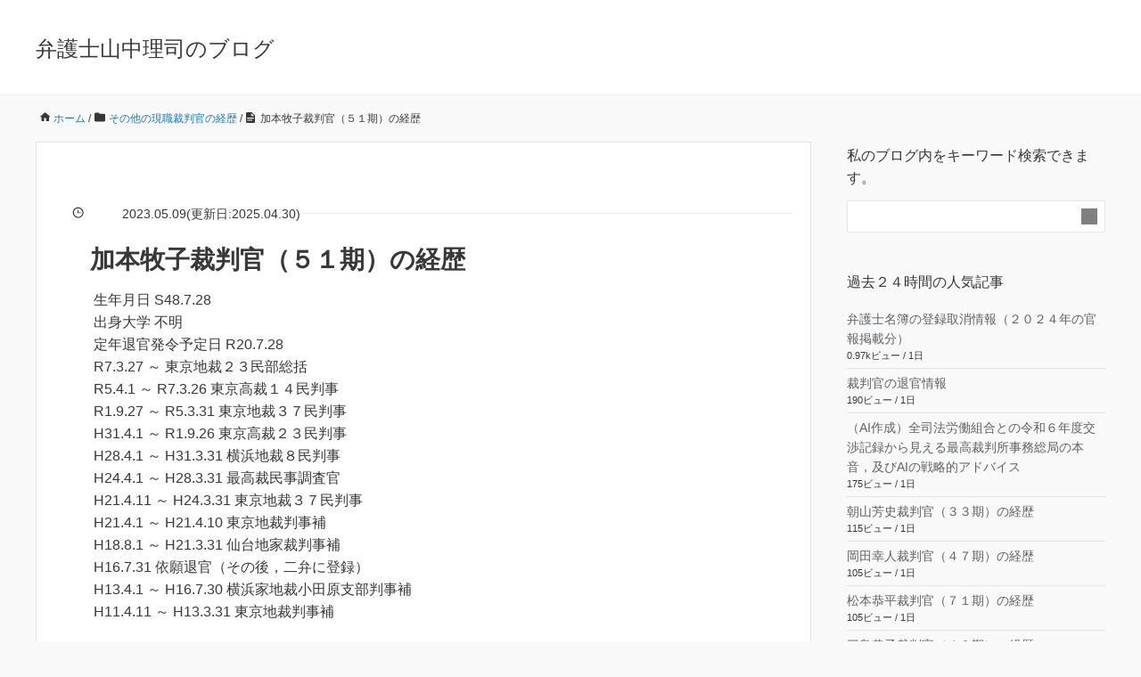

--- FILE ---
content_type: text/html; charset=UTF-8
request_url: https://yamanaka-bengoshi.jp/2023/05/09/kamoto51/
body_size: 20986
content:
<!DOCTYPE HTML><html lang="ja"><head prefix="og: http://ogp.me/ns# fb: http://ogp.me/ns/fb# article: http://ogp.me/ns/article#"><meta charset="UTF-8"><title>加本牧子裁判官（５１期）の経歴</title><meta name="viewport" content="width=device-width,initial-scale=1.0"><title>加本牧子裁判官（５１期）の経歴 | 弁護士山中理司のブログ</title><meta name="robots" content="max-image-preview:large" /><meta name="author" content="弁護士山中理司"/><meta name="google-site-verification" content="xi0VgtEsg4_T1W_lDT3ZegMuIKOWa_traXr5Y0-BZl0" /><link rel="canonical" href="https://yamanaka-bengoshi.jp/2023/05/09/kamoto51/" /><meta name="generator" content="All in One SEO (AIOSEO) 4.9.3" /><meta property="og:locale" content="ja_JP" /><meta property="og:site_name" content="山中理司弁護士（大阪）の裁判官人事ブログ" /><meta property="og:type" content="article" /><meta property="og:title" content="加本牧子裁判官（５１期）の経歴 | 弁護士山中理司のブログ" /><meta property="og:url" content="https://yamanaka-bengoshi.jp/2023/05/09/kamoto51/" /><meta property="article:published_time" content="2023-05-08T15:37:03+00:00" /><meta property="article:modified_time" content="2025-04-29T15:59:53+00:00" /> <script type="application/ld+json" class="aioseo-schema">{"@context":"https:\/\/schema.org","@graph":[{"@type":"Article","@id":"https:\/\/yamanaka-bengoshi.jp\/2023\/05\/09\/kamoto51\/#article","name":"\u52a0\u672c\u7267\u5b50\u88c1\u5224\u5b98\uff08\uff15\uff11\u671f\uff09\u306e\u7d4c\u6b74 | \u5f01\u8b77\u58eb\u5c71\u4e2d\u7406\u53f8\u306e\u30d6\u30ed\u30b0","headline":"\u52a0\u672c\u7267\u5b50\u88c1\u5224\u5b98\uff08\uff15\uff11\u671f\uff09\u306e\u7d4c\u6b74","author":{"@id":"https:\/\/yamanaka-bengoshi.jp\/author\/yamanaka\/#author"},"publisher":{"@id":"https:\/\/yamanaka-bengoshi.jp\/#organization"},"datePublished":"2023-05-09T00:37:03+09:00","dateModified":"2025-04-30T00:59:53+09:00","inLanguage":"ja","mainEntityOfPage":{"@id":"https:\/\/yamanaka-bengoshi.jp\/2023\/05\/09\/kamoto51\/#webpage"},"isPartOf":{"@id":"https:\/\/yamanaka-bengoshi.jp\/2023\/05\/09\/kamoto51\/#webpage"},"articleSection":"\u305d\u306e\u4ed6\u306e\u73fe\u8077\u88c1\u5224\u5b98\u306e\u7d4c\u6b74, \uff15\uff11\u671f\u306e\u88c1\u5224\u5b98"},{"@type":"BreadcrumbList","@id":"https:\/\/yamanaka-bengoshi.jp\/2023\/05\/09\/kamoto51\/#breadcrumblist","itemListElement":[{"@type":"ListItem","@id":"https:\/\/yamanaka-bengoshi.jp#listItem","position":1,"name":"\u30c8\u30c3\u30d7","item":"https:\/\/yamanaka-bengoshi.jp","nextItem":{"@type":"ListItem","@id":"https:\/\/yamanaka-bengoshi.jp\/category\/sonota-genshoku-keireki\/#listItem","name":"\u305d\u306e\u4ed6\u306e\u73fe\u8077\u88c1\u5224\u5b98\u306e\u7d4c\u6b74"}},{"@type":"ListItem","@id":"https:\/\/yamanaka-bengoshi.jp\/category\/sonota-genshoku-keireki\/#listItem","position":2,"name":"\u305d\u306e\u4ed6\u306e\u73fe\u8077\u88c1\u5224\u5b98\u306e\u7d4c\u6b74","item":"https:\/\/yamanaka-bengoshi.jp\/category\/sonota-genshoku-keireki\/","nextItem":{"@type":"ListItem","@id":"https:\/\/yamanaka-bengoshi.jp\/2023\/05\/09\/kamoto51\/#listItem","name":"\u52a0\u672c\u7267\u5b50\u88c1\u5224\u5b98\uff08\uff15\uff11\u671f\uff09\u306e\u7d4c\u6b74"},"previousItem":{"@type":"ListItem","@id":"https:\/\/yamanaka-bengoshi.jp#listItem","name":"\u30c8\u30c3\u30d7"}},{"@type":"ListItem","@id":"https:\/\/yamanaka-bengoshi.jp\/2023\/05\/09\/kamoto51\/#listItem","position":3,"name":"\u52a0\u672c\u7267\u5b50\u88c1\u5224\u5b98\uff08\uff15\uff11\u671f\uff09\u306e\u7d4c\u6b74","previousItem":{"@type":"ListItem","@id":"https:\/\/yamanaka-bengoshi.jp\/category\/sonota-genshoku-keireki\/#listItem","name":"\u305d\u306e\u4ed6\u306e\u73fe\u8077\u88c1\u5224\u5b98\u306e\u7d4c\u6b74"}}]},{"@type":"Organization","@id":"https:\/\/yamanaka-bengoshi.jp\/#organization","name":"\u5f01\u8b77\u58eb\u3000\u5c71\u4e2d\u7406\u53f8","description":"\u60c5\u5831\u516c\u958b\u6587\u66f8\u306b\u57fa\u3065\u304d\uff0c\u88c1\u5224\u6240\u95a2\u4fc2\u306e\u60c5\u5831\u3092\u30e1\u30a4\u30f3\u306b\u30d6\u30ed\u30b0\u3092\u4f5c\u6210\u3057\u3066\u3044\u307e\u3059\u3002","url":"https:\/\/yamanaka-bengoshi.jp\/","telephone":"+81663648525","sameAs":["https:\/\/twitter.com\/yamanaka_osaka"]},{"@type":"Person","@id":"https:\/\/yamanaka-bengoshi.jp\/author\/yamanaka\/#author","url":"https:\/\/yamanaka-bengoshi.jp\/author\/yamanaka\/","name":"\u5f01\u8b77\u58eb\u5c71\u4e2d\u7406\u53f8","image":{"@type":"ImageObject","@id":"https:\/\/yamanaka-bengoshi.jp\/2023\/05\/09\/kamoto51\/#authorImage","url":"https:\/\/secure.gravatar.com\/avatar\/7bf9e367913bc8ca9f53c69bdbf1f4beabb19d81bdec1d3cb8a122dfe2cbf372?s=96&d=mm&r=g","width":96,"height":96,"caption":"\u5f01\u8b77\u58eb\u5c71\u4e2d\u7406\u53f8"}},{"@type":"WebPage","@id":"https:\/\/yamanaka-bengoshi.jp\/2023\/05\/09\/kamoto51\/#webpage","url":"https:\/\/yamanaka-bengoshi.jp\/2023\/05\/09\/kamoto51\/","name":"\u52a0\u672c\u7267\u5b50\u88c1\u5224\u5b98\uff08\uff15\uff11\u671f\uff09\u306e\u7d4c\u6b74 | \u5f01\u8b77\u58eb\u5c71\u4e2d\u7406\u53f8\u306e\u30d6\u30ed\u30b0","inLanguage":"ja","isPartOf":{"@id":"https:\/\/yamanaka-bengoshi.jp\/#website"},"breadcrumb":{"@id":"https:\/\/yamanaka-bengoshi.jp\/2023\/05\/09\/kamoto51\/#breadcrumblist"},"author":{"@id":"https:\/\/yamanaka-bengoshi.jp\/author\/yamanaka\/#author"},"creator":{"@id":"https:\/\/yamanaka-bengoshi.jp\/author\/yamanaka\/#author"},"datePublished":"2023-05-09T00:37:03+09:00","dateModified":"2025-04-30T00:59:53+09:00"},{"@type":"WebSite","@id":"https:\/\/yamanaka-bengoshi.jp\/#website","url":"https:\/\/yamanaka-bengoshi.jp\/","name":"\u5f01\u8b77\u58eb\u5c71\u4e2d\u7406\u53f8\u306e\u30d6\u30ed\u30b0","description":"\u60c5\u5831\u516c\u958b\u6587\u66f8\u306b\u57fa\u3065\u304d\uff0c\u88c1\u5224\u6240\u95a2\u4fc2\u306e\u60c5\u5831\u3092\u30e1\u30a4\u30f3\u306b\u30d6\u30ed\u30b0\u3092\u4f5c\u6210\u3057\u3066\u3044\u307e\u3059\u3002","inLanguage":"ja","publisher":{"@id":"https:\/\/yamanaka-bengoshi.jp\/#organization"}}]}</script> <meta name="keywords" content="" /><meta name="description" content="生年月日 S48.7.28
出身大学 不明
定年退官発令予定日 R20.7.28
R7.3.27 ～ 東京地裁２３民部総括
R5.4.1 ～ R7.3.26 東京高裁１４民判事
R1.9.27 ～ R5.3.31 東京地裁３７民判" /><meta name="robots" content="index" /><meta property="og:title" content="加本牧子裁判官（５１期）の経歴" /><meta property="og:type" content="article" /><meta property="og:description" content="生年月日 S48.7.28
出身大学 不明
定年退官発令予定日 R20.7.28
R7.3.27 ～ 東京地裁２３民部総括
R5.4.1 ～ R7.3.26 東京高裁１４民判事
R1.9.27 ～ R5.3.31 東京地裁３７民判" /><meta property="og:url" content="https://yamanaka-bengoshi.jp/2023/05/09/kamoto51/" /><meta property="og:image" content="" /><meta property="og:locale" content="ja_JP" /><meta property="og:site_name" content="弁護士山中理司のブログ" /><link rel="alternate" type="application/rss+xml" title="弁護士山中理司のブログ &raquo; フィード" href="https://yamanaka-bengoshi.jp/feed/" /><link rel="alternate" type="application/rss+xml" title="弁護士山中理司のブログ &raquo; コメントフィード" href="https://yamanaka-bengoshi.jp/comments/feed/" /> <script id="wpp-js" src="https://yamanaka-bengoshi.jp/wp-content/plugins/wordpress-popular-posts/assets/js/wpp.min.js?ver=7.3.6" data-sampling="1" data-sampling-rate="5" data-api-url="https://yamanaka-bengoshi.jp/wp-json/wordpress-popular-posts" data-post-id="66026" data-token="3e1c093c24" data-lang="0" data-debug="0"></script> <link rel="alternate" title="oEmbed (JSON)" type="application/json+oembed" href="https://yamanaka-bengoshi.jp/wp-json/oembed/1.0/embed?url=https%3A%2F%2Fyamanaka-bengoshi.jp%2F2023%2F05%2F09%2Fkamoto51%2F" /><link rel="alternate" title="oEmbed (XML)" type="text/xml+oembed" href="https://yamanaka-bengoshi.jp/wp-json/oembed/1.0/embed?url=https%3A%2F%2Fyamanaka-bengoshi.jp%2F2023%2F05%2F09%2Fkamoto51%2F&#038;format=xml" /><style id='wp-img-auto-sizes-contain-inline-css'>img:is([sizes=auto i],[sizes^="auto," i]){contain-intrinsic-size:3000px 1500px}</style><style id="litespeed-ccss">:root{--wp-block-synced-color:#7a00df;--wp-block-synced-color--rgb:122,0,223;--wp-bound-block-color:var(--wp-block-synced-color);--wp-editor-canvas-background:#ddd;--wp-admin-theme-color:#007cba;--wp-admin-theme-color--rgb:0,124,186;--wp-admin-theme-color-darker-10:#006ba1;--wp-admin-theme-color-darker-10--rgb:0,107,160.5;--wp-admin-theme-color-darker-20:#005a87;--wp-admin-theme-color-darker-20--rgb:0,90,135;--wp-admin-border-width-focus:2px}:root{--wp--preset--font-size--normal:16px;--wp--preset--font-size--huge:42px}:root{--wp--preset--aspect-ratio--square:1;--wp--preset--aspect-ratio--4-3:4/3;--wp--preset--aspect-ratio--3-4:3/4;--wp--preset--aspect-ratio--3-2:3/2;--wp--preset--aspect-ratio--2-3:2/3;--wp--preset--aspect-ratio--16-9:16/9;--wp--preset--aspect-ratio--9-16:9/16;--wp--preset--color--black:#000000;--wp--preset--color--cyan-bluish-gray:#abb8c3;--wp--preset--color--white:#ffffff;--wp--preset--color--pale-pink:#f78da7;--wp--preset--color--vivid-red:#cf2e2e;--wp--preset--color--luminous-vivid-orange:#ff6900;--wp--preset--color--luminous-vivid-amber:#fcb900;--wp--preset--color--light-green-cyan:#7bdcb5;--wp--preset--color--vivid-green-cyan:#00d084;--wp--preset--color--pale-cyan-blue:#8ed1fc;--wp--preset--color--vivid-cyan-blue:#0693e3;--wp--preset--color--vivid-purple:#9b51e0;--wp--preset--gradient--vivid-cyan-blue-to-vivid-purple:linear-gradient(135deg,rgb(6,147,227) 0%,rgb(155,81,224) 100%);--wp--preset--gradient--light-green-cyan-to-vivid-green-cyan:linear-gradient(135deg,rgb(122,220,180) 0%,rgb(0,208,130) 100%);--wp--preset--gradient--luminous-vivid-amber-to-luminous-vivid-orange:linear-gradient(135deg,rgb(252,185,0) 0%,rgb(255,105,0) 100%);--wp--preset--gradient--luminous-vivid-orange-to-vivid-red:linear-gradient(135deg,rgb(255,105,0) 0%,rgb(207,46,46) 100%);--wp--preset--gradient--very-light-gray-to-cyan-bluish-gray:linear-gradient(135deg,rgb(238,238,238) 0%,rgb(169,184,195) 100%);--wp--preset--gradient--cool-to-warm-spectrum:linear-gradient(135deg,rgb(74,234,220) 0%,rgb(151,120,209) 20%,rgb(207,42,186) 40%,rgb(238,44,130) 60%,rgb(251,105,98) 80%,rgb(254,248,76) 100%);--wp--preset--gradient--blush-light-purple:linear-gradient(135deg,rgb(255,206,236) 0%,rgb(152,150,240) 100%);--wp--preset--gradient--blush-bordeaux:linear-gradient(135deg,rgb(254,205,165) 0%,rgb(254,45,45) 50%,rgb(107,0,62) 100%);--wp--preset--gradient--luminous-dusk:linear-gradient(135deg,rgb(255,203,112) 0%,rgb(199,81,192) 50%,rgb(65,88,208) 100%);--wp--preset--gradient--pale-ocean:linear-gradient(135deg,rgb(255,245,203) 0%,rgb(182,227,212) 50%,rgb(51,167,181) 100%);--wp--preset--gradient--electric-grass:linear-gradient(135deg,rgb(202,248,128) 0%,rgb(113,206,126) 100%);--wp--preset--gradient--midnight:linear-gradient(135deg,rgb(2,3,129) 0%,rgb(40,116,252) 100%);--wp--preset--font-size--small:13px;--wp--preset--font-size--medium:20px;--wp--preset--font-size--large:36px;--wp--preset--font-size--x-large:42px;--wp--preset--spacing--20:0.44rem;--wp--preset--spacing--30:0.67rem;--wp--preset--spacing--40:1rem;--wp--preset--spacing--50:1.5rem;--wp--preset--spacing--60:2.25rem;--wp--preset--spacing--70:3.38rem;--wp--preset--spacing--80:5.06rem;--wp--preset--shadow--natural:6px 6px 9px rgba(0, 0, 0, 0.2);--wp--preset--shadow--deep:12px 12px 50px rgba(0, 0, 0, 0.4);--wp--preset--shadow--sharp:6px 6px 0px rgba(0, 0, 0, 0.2);--wp--preset--shadow--outlined:6px 6px 0px -3px rgb(255, 255, 255), 6px 6px rgb(0, 0, 0);--wp--preset--shadow--crisp:6px 6px 0px rgb(0, 0, 0)}.wrap{width:1200px;box-sizing:border-box;margin:0 auto}.wrap:before{display:inline-table}.wrap:after{content:"";display:block;clear:both}#main{width:100%;float:left}.main-inner{margin-right:330px}#side{width:290px;float:left;margin-left:-290px}.left-content #main{width:100%;float:left}.left-content .main-inner{margin-right:330px;margin-left:0}.left-content #side{width:290px;float:left;margin-left:-290px}@media screen and (max-width:1200px){.wrap{margin-left:30px;margin-right:30px;width:auto}.main-inner{margin-right:320px;box-sizing:border-box}}@media screen and (max-width:991px){.wrap{margin-left:20px;margin-right:20px}#main,.main-inner,#side{float:none;width:100%;margin-left:0;margin-right:0}.left-content #main{float:none}.left-content .main-inner{margin-right:0;margin-left:0;width:100%}.left-content #side{width:100%;float:none;margin:0}#side{padding-top:42px}}@media screen and (max-width:767px){.wrap{margin-left:10px;margin-right:10px}}body{background:#f9f9f9;color:#383838}a{text-decoration:none;color:#1877bd}form button{background:#1b7bc1;color:#fff}#header{background-color:#fff;padding:36px 0 32px;border-bottom:1px solid #efefef}#header #logo{float:left;font-size:24px}#header #logo a{color:#383838}.breadcrumb{margin:0 0 15px;overflow:hidden;font-size:12px;line-height:22px;padding:0}.breadcrumb li{float:left;padding-left:20px}.breadcrumb li a{text-decoration:none}#content{padding:15px 0 52px}article.post{margin-bottom:40px;background:#fff;border:1px #e5e5e5 solid}.post-header{padding:56px 64px 0}.post-meta{margin:0 0 42px;padding:0;display:flex;align-items:center;gap:12px;position:relative}.post-meta:after{content:"";height:1px;flex-grow:1;background-color:#ededed}.post-meta li{background:#fff;font-size:14px}.post-content{padding:42px 64px;overflow:hidden}.post-header-meta{overflow:visible}.post-header-meta:after{content:"";clear:both;display:block}.side-widget-area{padding:0}.side-widget{margin-bottom:40px;padding-bottom:40px;line-height:1.6;font-size:14px}.side-widget .side-title{margin:0 0 32px;font-size:15px}.side-widget ul li{padding:16px 0;border-bottom:1px solid #e5e5e5}.side-widget .side-title{margin:0 0 13px;font-size:16px}.side-widget a{color:#5e6265;text-decoration:none}.side-widget .post-date{margin:0 0 0 36px;font-size:13px;color:#999}.widget_recent_entries a{color:#5e6265;text-decoration:none;padding-left:36px;display:block;background:url(/wp-content/themes/xeory_base/lib/images/icont_arw_lit.png?1418372717)left center no-repeat}@media screen and (max-width:991px){#header{padding:24px 0 20px}#header .wrap{padding:0}.post-header{padding:42px 20px 20px}.post-content{padding:20px!important}}.left-content #main{width:100%;float:left}.left-content .main-inner{margin-right:0;margin-left:330px}.left-content #side{width:290px;float:left;margin-left:-100%}html,body,div,span,h1,h2,p,a,i,ol,ul,li,form,article,header,section{margin:0;padding:0;border:0;font:inherit;font-size:100%;vertical-align:baseline}html{line-height:1}ol,ul{list-style:none}article,header,section{display:block}article,header,section{display:block}html{font-size:100%;-webkit-text-size-adjust:100%;-ms-text-size-adjust:100%}body{margin:0;font-size:16px;line-height:1.6;font-family:"游ゴシック",YuGothic,"ヒラギノ角ゴ Pro W3","Hiragino Kaku Gothic Pro",Verdana,"メイリオ",Meiryo,Osaka,"ＭＳ Ｐゴシック","MS PGothic",sans-serif;overflow-wrap:break-word;word-break:normal}*{box-sizing:border-box}.clearfix:before{display:inline-table}.clearfix:after{content:"";display:block;clear:both}form{margin:0}button,input{font-size:100%;margin:0;vertical-align:baseline}button,input{line-height:normal}button{overflow:visible;-webkit-appearance:none}button::-moz-focus-inner,input::-moz-focus-inner{border:0;padding:0}form input[type="text"]{border-radius:3px;padding:8px 13px;max-width:100%;border:1px #ccc solid;outline:none;box-sizing:border-box}form button{border:none}#searchform{overflow:hidden;background:#fff;border:1px solid #e5e5e5;padding-bottom:0;border-radius:2px}#searchform div{position:relative;padding-right:40px}#searchform input[type=text]{line-height:18px;padding:8px 13px;font-size:14px;width:100%;box-sizing:border-box;border:none;float:left}#searchform button{content:"";position:absolute;top:8px;right:8px;mask:url(/wp-content/themes/xeory_base/lib/images/icon/search.svg)no-repeat;mask-size:contain;width:18px;height:18px;background:gray}@media screen and (max-width:767px){h1{font-size:22px;margin:36px 0;clear:both}}#logo{margin:0}.post-content p{margin:0 0 1.6em;line-height:1.6}.post-title{margin:0 0 36px;font-size:28px;clear:both;font-weight:700}.pagetop{visibility:hidden;opacity:0;position:fixed;bottom:24px;right:24px;color:#fff}.pagetop span{display:block;border-radius:25px;background:#2b2b2b;width:50px;height:50px;text-align:center;line-height:40px}.pagetop span i{color:#fff}@media screen and (max-width:991px){.pagetop{right:8px;bottom:8px}.pagetop span{width:40px;height:40px}.pagetop .fa-angle-up:before{width:16px;height:16px;top:14px;right:-8px}}.wrap{width:1200px;box-sizing:border-box;margin:0 auto}.wrap:before{display:inline-table}.wrap:after{content:"";display:block;clear:both}#main{width:100%;float:left}.main-inner{margin-right:330px}#side{width:290px;float:left;margin-left:-290px}.left-content #main{width:100%;float:left}.left-content .main-inner{margin-right:330px;margin-left:0}.left-content #side{width:290px;float:left;margin-left:-290px}@media screen and (max-width:1200px){.wrap{margin-left:30px;margin-right:30px;width:auto}.main-inner{margin-right:320px;box-sizing:border-box}}@media screen and (max-width:991px){.wrap{margin-left:20px;margin-right:20px}#main,.main-inner,#side{float:none;width:100%;margin-left:0;margin-right:0}.left-content #main{float:none}.left-content .main-inner{margin-right:0;margin-left:0;width:100%}.left-content #side{width:100%;float:none;margin:0}#side{padding-top:42px}}@media screen and (max-width:767px){.wrap{margin-left:10px;margin-right:10px}}body{background:#f9f9f9;color:#383838}a{text-decoration:none;color:#1877bd}form button{background:#1b7bc1;color:#fff}#header{background-color:#fff;padding:36px 0 32px;border-bottom:1px solid #efefef}#header #logo{float:left;font-size:24px}#header #logo a{color:#383838}.breadcrumb{margin:0 0 15px;overflow:hidden;font-size:12px;line-height:22px;padding:0}.breadcrumb li{float:left;padding-left:20px}.breadcrumb li a{text-decoration:none}#content{padding:15px 0 52px}article.post{margin-bottom:40px;background:#fff;border:1px #e5e5e5 solid}.post-header{padding:56px 64px 0}.post-meta{margin:0 0 42px;padding:0;display:flex;align-items:center;gap:12px;position:relative}.post-meta:after{content:"";height:1px;flex-grow:1;background-color:#ededed}.post-meta li{background:#fff;font-size:14px}.post-content{padding:42px 64px;overflow:hidden}.post-header-meta{overflow:visible}.post-header-meta:after{content:"";clear:both;display:block}.side-widget-area{padding:0}.side-widget{margin-bottom:40px;padding-bottom:40px;line-height:1.6;font-size:14px}.side-widget .side-title{margin:0 0 32px;font-size:15px}.side-widget ul li{padding:16px 0;border-bottom:1px solid #e5e5e5}.side-widget .side-title{margin:0 0 13px;font-size:16px}.side-widget a{color:#5e6265;text-decoration:none}.side-widget .post-date{margin:0 0 0 36px;font-size:13px;color:#999}.widget_recent_entries a{color:#5e6265;text-decoration:none;padding-left:36px;display:block;background:url(/wp-content/themes/xeory_base/lib/images/icont_arw_lit.png?1418372717)left center no-repeat}@media screen and (max-width:991px){#header{padding:24px 0 20px}#header .wrap{padding:0}.post-header{padding:42px 20px 20px}.post-content{padding:20px!important}}.fa-angle-up{position:relative}.fa-angle-up:before{content:"";position:absolute;-webkit-mask:url(/wp-content/themes/xeory_base/lib/images/icon/angle-up.svg)no-repeat;mask:url(/wp-content/themes/xeory_base/lib/images/icon/angle-up.svg)no-repeat;-webkit-mask-size:contain;mask-size:contain;background-color:#fff;width:18px;height:18px;top:17px;right:-9px}.fa-clock-o{position:relative}.fa-clock-o:before{content:"";position:absolute;-webkit-mask:url(/wp-content/themes/xeory_base/lib/images/icon/clock.svg)no-repeat;mask:url(/wp-content/themes/xeory_base/lib/images/icon/clock.svg)no-repeat;-webkit-mask-size:contain;mask-size:contain;background-color:#383838;width:13px;height:13px;top:0;left:-16px}.fa-home{position:relative}.fa-home:before{content:"";position:absolute;-webkit-mask:url(/wp-content/themes/xeory_base/lib/images/icon/home.svg)no-repeat;mask:url(/wp-content/themes/xeory_base/lib/images/icon/home.svg)no-repeat;-webkit-mask-size:contain;mask-size:contain;background-color:#383838;width:13px;height:13px;top:0;left:-16px}.fa-folder{position:relative}.fa-folder:before{content:"";position:absolute;-webkit-mask:url(/wp-content/themes/xeory_base/lib/images/icon/folder.svg)no-repeat;mask:url(/wp-content/themes/xeory_base/lib/images/icon/folder.svg)no-repeat;-webkit-mask-size:contain;mask-size:contain;background-color:#383838;width:12px;height:12px;top:0;left:-16px}.fa-file-text{position:relative}.fa-file-text:before{content:"";position:absolute;-webkit-mask:url(/wp-content/themes/xeory_base/lib/images/icon/file-text.svg)no-repeat;mask:url(/wp-content/themes/xeory_base/lib/images/icon/file-text.svg)no-repeat;-webkit-mask-size:contain;mask-size:contain;background-color:#383838;width:12px;height:12px;top:0;left:-16px}@-webkit-keyframes bgslide{from{background-position-x:0}to{background-position-x:-200%}}@keyframes bgslide{from{background-position-x:0}to{background-position-x:-200%}}.wpp-shortcode-placeholder{margin:0 auto;width:60px;height:3px;background:#dd3737;background:linear-gradient(90deg,#dd3737 0%,#571313 10%,#dd3737 100%);background-size:200%auto;border-radius:3px;-webkit-animation:bgslide 1s infinite linear;animation:bgslide 1s infinite linear}.post-title{margin:0 40px;font-size:28px;clear:both;font-weight:700}.post-header{padding:42px 20px 0}.post-meta{margin-bottom:18px!important}.post-content{padding-top:10px!important}.side-widget{margin:3px 0}.side-widget ul li{padding:5px 0;border-bottom:1px solid #e5e5e5}</style><style>.twitter-tweet,iframe[src^="https://www.google.com/maps/embed"]{content-visibility:auto;contain-intrinsic-size:1px 1000px;}</style><script src="[data-uri]" defer></script> <style id='wp-emoji-styles-inline-css'>img.wp-smiley,img.emoji{display:inline!important;border:none!important;box-shadow:none!important;height:1em!important;width:1em!important;margin:0 0.07em!important;vertical-align:-0.1em!important;background:none!important;padding:0!important}</style><link data-optimized="1" data-asynced="1" as="style" onload="this.onload=null;this.rel='stylesheet'"  rel='preload' id='wp-block-library-css' href='https://yamanaka-bengoshi.jp/wp-content/litespeed/css/f827217c447ec14d78d8815f4cd3ebd8.css?ver=f6347' media='all' /><noscript><link data-optimized="1" rel='stylesheet' href='https://yamanaka-bengoshi.jp/wp-content/litespeed/css/f827217c447ec14d78d8815f4cd3ebd8.css?ver=f6347' media='all' /></noscript><style id='global-styles-inline-css'>:root{--wp--preset--aspect-ratio--square:1;--wp--preset--aspect-ratio--4-3:4/3;--wp--preset--aspect-ratio--3-4:3/4;--wp--preset--aspect-ratio--3-2:3/2;--wp--preset--aspect-ratio--2-3:2/3;--wp--preset--aspect-ratio--16-9:16/9;--wp--preset--aspect-ratio--9-16:9/16;--wp--preset--color--black:#000000;--wp--preset--color--cyan-bluish-gray:#abb8c3;--wp--preset--color--white:#ffffff;--wp--preset--color--pale-pink:#f78da7;--wp--preset--color--vivid-red:#cf2e2e;--wp--preset--color--luminous-vivid-orange:#ff6900;--wp--preset--color--luminous-vivid-amber:#fcb900;--wp--preset--color--light-green-cyan:#7bdcb5;--wp--preset--color--vivid-green-cyan:#00d084;--wp--preset--color--pale-cyan-blue:#8ed1fc;--wp--preset--color--vivid-cyan-blue:#0693e3;--wp--preset--color--vivid-purple:#9b51e0;--wp--preset--gradient--vivid-cyan-blue-to-vivid-purple:linear-gradient(135deg,rgb(6,147,227) 0%,rgb(155,81,224) 100%);--wp--preset--gradient--light-green-cyan-to-vivid-green-cyan:linear-gradient(135deg,rgb(122,220,180) 0%,rgb(0,208,130) 100%);--wp--preset--gradient--luminous-vivid-amber-to-luminous-vivid-orange:linear-gradient(135deg,rgb(252,185,0) 0%,rgb(255,105,0) 100%);--wp--preset--gradient--luminous-vivid-orange-to-vivid-red:linear-gradient(135deg,rgb(255,105,0) 0%,rgb(207,46,46) 100%);--wp--preset--gradient--very-light-gray-to-cyan-bluish-gray:linear-gradient(135deg,rgb(238,238,238) 0%,rgb(169,184,195) 100%);--wp--preset--gradient--cool-to-warm-spectrum:linear-gradient(135deg,rgb(74,234,220) 0%,rgb(151,120,209) 20%,rgb(207,42,186) 40%,rgb(238,44,130) 60%,rgb(251,105,98) 80%,rgb(254,248,76) 100%);--wp--preset--gradient--blush-light-purple:linear-gradient(135deg,rgb(255,206,236) 0%,rgb(152,150,240) 100%);--wp--preset--gradient--blush-bordeaux:linear-gradient(135deg,rgb(254,205,165) 0%,rgb(254,45,45) 50%,rgb(107,0,62) 100%);--wp--preset--gradient--luminous-dusk:linear-gradient(135deg,rgb(255,203,112) 0%,rgb(199,81,192) 50%,rgb(65,88,208) 100%);--wp--preset--gradient--pale-ocean:linear-gradient(135deg,rgb(255,245,203) 0%,rgb(182,227,212) 50%,rgb(51,167,181) 100%);--wp--preset--gradient--electric-grass:linear-gradient(135deg,rgb(202,248,128) 0%,rgb(113,206,126) 100%);--wp--preset--gradient--midnight:linear-gradient(135deg,rgb(2,3,129) 0%,rgb(40,116,252) 100%);--wp--preset--font-size--small:13px;--wp--preset--font-size--medium:20px;--wp--preset--font-size--large:36px;--wp--preset--font-size--x-large:42px;--wp--preset--spacing--20:0.44rem;--wp--preset--spacing--30:0.67rem;--wp--preset--spacing--40:1rem;--wp--preset--spacing--50:1.5rem;--wp--preset--spacing--60:2.25rem;--wp--preset--spacing--70:3.38rem;--wp--preset--spacing--80:5.06rem;--wp--preset--shadow--natural:6px 6px 9px rgba(0, 0, 0, 0.2);--wp--preset--shadow--deep:12px 12px 50px rgba(0, 0, 0, 0.4);--wp--preset--shadow--sharp:6px 6px 0px rgba(0, 0, 0, 0.2);--wp--preset--shadow--outlined:6px 6px 0px -3px rgb(255, 255, 255), 6px 6px rgb(0, 0, 0);--wp--preset--shadow--crisp:6px 6px 0px rgb(0, 0, 0)}:where(.is-layout-flex){gap:.5em}:where(.is-layout-grid){gap:.5em}body .is-layout-flex{display:flex}.is-layout-flex{flex-wrap:wrap;align-items:center}.is-layout-flex>:is(*,div){margin:0}body .is-layout-grid{display:grid}.is-layout-grid>:is(*,div){margin:0}:where(.wp-block-columns.is-layout-flex){gap:2em}:where(.wp-block-columns.is-layout-grid){gap:2em}:where(.wp-block-post-template.is-layout-flex){gap:1.25em}:where(.wp-block-post-template.is-layout-grid){gap:1.25em}.has-black-color{color:var(--wp--preset--color--black)!important}.has-cyan-bluish-gray-color{color:var(--wp--preset--color--cyan-bluish-gray)!important}.has-white-color{color:var(--wp--preset--color--white)!important}.has-pale-pink-color{color:var(--wp--preset--color--pale-pink)!important}.has-vivid-red-color{color:var(--wp--preset--color--vivid-red)!important}.has-luminous-vivid-orange-color{color:var(--wp--preset--color--luminous-vivid-orange)!important}.has-luminous-vivid-amber-color{color:var(--wp--preset--color--luminous-vivid-amber)!important}.has-light-green-cyan-color{color:var(--wp--preset--color--light-green-cyan)!important}.has-vivid-green-cyan-color{color:var(--wp--preset--color--vivid-green-cyan)!important}.has-pale-cyan-blue-color{color:var(--wp--preset--color--pale-cyan-blue)!important}.has-vivid-cyan-blue-color{color:var(--wp--preset--color--vivid-cyan-blue)!important}.has-vivid-purple-color{color:var(--wp--preset--color--vivid-purple)!important}.has-black-background-color{background-color:var(--wp--preset--color--black)!important}.has-cyan-bluish-gray-background-color{background-color:var(--wp--preset--color--cyan-bluish-gray)!important}.has-white-background-color{background-color:var(--wp--preset--color--white)!important}.has-pale-pink-background-color{background-color:var(--wp--preset--color--pale-pink)!important}.has-vivid-red-background-color{background-color:var(--wp--preset--color--vivid-red)!important}.has-luminous-vivid-orange-background-color{background-color:var(--wp--preset--color--luminous-vivid-orange)!important}.has-luminous-vivid-amber-background-color{background-color:var(--wp--preset--color--luminous-vivid-amber)!important}.has-light-green-cyan-background-color{background-color:var(--wp--preset--color--light-green-cyan)!important}.has-vivid-green-cyan-background-color{background-color:var(--wp--preset--color--vivid-green-cyan)!important}.has-pale-cyan-blue-background-color{background-color:var(--wp--preset--color--pale-cyan-blue)!important}.has-vivid-cyan-blue-background-color{background-color:var(--wp--preset--color--vivid-cyan-blue)!important}.has-vivid-purple-background-color{background-color:var(--wp--preset--color--vivid-purple)!important}.has-black-border-color{border-color:var(--wp--preset--color--black)!important}.has-cyan-bluish-gray-border-color{border-color:var(--wp--preset--color--cyan-bluish-gray)!important}.has-white-border-color{border-color:var(--wp--preset--color--white)!important}.has-pale-pink-border-color{border-color:var(--wp--preset--color--pale-pink)!important}.has-vivid-red-border-color{border-color:var(--wp--preset--color--vivid-red)!important}.has-luminous-vivid-orange-border-color{border-color:var(--wp--preset--color--luminous-vivid-orange)!important}.has-luminous-vivid-amber-border-color{border-color:var(--wp--preset--color--luminous-vivid-amber)!important}.has-light-green-cyan-border-color{border-color:var(--wp--preset--color--light-green-cyan)!important}.has-vivid-green-cyan-border-color{border-color:var(--wp--preset--color--vivid-green-cyan)!important}.has-pale-cyan-blue-border-color{border-color:var(--wp--preset--color--pale-cyan-blue)!important}.has-vivid-cyan-blue-border-color{border-color:var(--wp--preset--color--vivid-cyan-blue)!important}.has-vivid-purple-border-color{border-color:var(--wp--preset--color--vivid-purple)!important}.has-vivid-cyan-blue-to-vivid-purple-gradient-background{background:var(--wp--preset--gradient--vivid-cyan-blue-to-vivid-purple)!important}.has-light-green-cyan-to-vivid-green-cyan-gradient-background{background:var(--wp--preset--gradient--light-green-cyan-to-vivid-green-cyan)!important}.has-luminous-vivid-amber-to-luminous-vivid-orange-gradient-background{background:var(--wp--preset--gradient--luminous-vivid-amber-to-luminous-vivid-orange)!important}.has-luminous-vivid-orange-to-vivid-red-gradient-background{background:var(--wp--preset--gradient--luminous-vivid-orange-to-vivid-red)!important}.has-very-light-gray-to-cyan-bluish-gray-gradient-background{background:var(--wp--preset--gradient--very-light-gray-to-cyan-bluish-gray)!important}.has-cool-to-warm-spectrum-gradient-background{background:var(--wp--preset--gradient--cool-to-warm-spectrum)!important}.has-blush-light-purple-gradient-background{background:var(--wp--preset--gradient--blush-light-purple)!important}.has-blush-bordeaux-gradient-background{background:var(--wp--preset--gradient--blush-bordeaux)!important}.has-luminous-dusk-gradient-background{background:var(--wp--preset--gradient--luminous-dusk)!important}.has-pale-ocean-gradient-background{background:var(--wp--preset--gradient--pale-ocean)!important}.has-electric-grass-gradient-background{background:var(--wp--preset--gradient--electric-grass)!important}.has-midnight-gradient-background{background:var(--wp--preset--gradient--midnight)!important}.has-small-font-size{font-size:var(--wp--preset--font-size--small)!important}.has-medium-font-size{font-size:var(--wp--preset--font-size--medium)!important}.has-large-font-size{font-size:var(--wp--preset--font-size--large)!important}.has-x-large-font-size{font-size:var(--wp--preset--font-size--x-large)!important}</style><style id='classic-theme-styles-inline-css'>/*! This file is auto-generated */
.wp-block-button__link{color:#fff;background-color:#32373c;border-radius:9999px;box-shadow:none;text-decoration:none;padding:calc(.667em + 2px) calc(1.333em + 2px);font-size:1.125em}.wp-block-file__button{background:#32373c;color:#fff;text-decoration:none}</style><link data-optimized="1" data-asynced="1" as="style" onload="this.onload=null;this.rel='stylesheet'"  rel='preload' id='wordpress-popular-posts-css-css' href='https://yamanaka-bengoshi.jp/wp-content/litespeed/css/014bceb090d366935853a48e4604a046.css?ver=758a0' media='all' /><noscript><link data-optimized="1" rel='stylesheet' href='https://yamanaka-bengoshi.jp/wp-content/litespeed/css/014bceb090d366935853a48e4604a046.css?ver=758a0' media='all' /></noscript><link data-optimized="1" data-asynced="1" as="style" onload="this.onload=null;this.rel='stylesheet'"  rel='preload' id='parent-style-css' href='https://yamanaka-bengoshi.jp/wp-content/litespeed/css/2e4607426c02f56bcd69a9c6fa389c76.css?ver=3be74' media='all' /><noscript><link data-optimized="1" rel='stylesheet' href='https://yamanaka-bengoshi.jp/wp-content/litespeed/css/2e4607426c02f56bcd69a9c6fa389c76.css?ver=3be74' media='all' /></noscript><link data-optimized="1" data-asynced="1" as="style" onload="this.onload=null;this.rel='stylesheet'"  rel='preload' id='child-style-css' href='https://yamanaka-bengoshi.jp/wp-content/litespeed/css/df7b6e25e802d8fb1b2276a5a9c34f19.css?ver=47771' media='all' /><noscript><link data-optimized="1" rel='stylesheet' href='https://yamanaka-bengoshi.jp/wp-content/litespeed/css/df7b6e25e802d8fb1b2276a5a9c34f19.css?ver=47771' media='all' /></noscript><link data-optimized="1" data-asynced="1" as="style" onload="this.onload=null;this.rel='stylesheet'"  rel='preload' id='base-css' href='https://yamanaka-bengoshi.jp/wp-content/litespeed/css/2dd2a3fb156b26768912c9bdbe56d4b2.css?ver=08561' media='all' /><noscript><link data-optimized="1" rel='stylesheet' href='https://yamanaka-bengoshi.jp/wp-content/litespeed/css/2dd2a3fb156b26768912c9bdbe56d4b2.css?ver=08561' media='all' /></noscript><link data-optimized="1" data-asynced="1" as="style" onload="this.onload=null;this.rel='stylesheet'"  rel='preload' id='main-css' href='https://yamanaka-bengoshi.jp/wp-content/litespeed/css/2e4607426c02f56bcd69a9c6fa389c76.css?ver=3be74' media='all' /><noscript><link data-optimized="1" rel='stylesheet' href='https://yamanaka-bengoshi.jp/wp-content/litespeed/css/2e4607426c02f56bcd69a9c6fa389c76.css?ver=3be74' media='all' /></noscript><link data-optimized="1" data-asynced="1" as="style" onload="this.onload=null;this.rel='stylesheet'"  rel='preload' id='icon-css' href='https://yamanaka-bengoshi.jp/wp-content/litespeed/css/82f46f9843c17ebf0543ca94d9670f5b.css?ver=d39fb' media='all' /><noscript><link data-optimized="1" rel='stylesheet' href='https://yamanaka-bengoshi.jp/wp-content/litespeed/css/82f46f9843c17ebf0543ca94d9670f5b.css?ver=d39fb' media='all' /></noscript> <script src="https://yamanaka-bengoshi.jp/wp-includes/js/jquery/jquery.min.js?ver=3.7.1" id="jquery-core-js"></script> <script src="https://yamanaka-bengoshi.jp/wp-includes/js/jquery/jquery-migrate.min.js?ver=3.4.1" id="jquery-migrate-js"></script> <link rel="https://api.w.org/" href="https://yamanaka-bengoshi.jp/wp-json/" /><link rel="alternate" title="JSON" type="application/json" href="https://yamanaka-bengoshi.jp/wp-json/wp/v2/posts/66026" /><link rel="EditURI" type="application/rsd+xml" title="RSD" href="https://yamanaka-bengoshi.jp/xmlrpc.php?rsd" /><meta name="generator" content="WordPress 6.9" /><link rel='shortlink' href='https://yamanaka-bengoshi.jp/?p=66026' /> <script type="application/ld+json">{
  "@context": "https://schema.org",
  "@type": "LegalService",
  "name": "弁護士山中理司（林弘法律事務所）",
  "@id": "https://yamanaka-bengoshi.jp/",
  "url": "https://yamanaka-bengoshi.jp/",
  "telephone": "+81-6-6364-8525",
  "address": {
    "@type": "PostalAddress",
    "streetAddress": "西天満4丁目7番3号 冠山ビル3階",
    "addressLocality": "大阪市北区",
    "addressRegion": "大阪府",
    "postalCode": "530-0047",
    "addressCountry": "JP"
  }
}</script> <script src="[data-uri]" defer></script> <style id="wpp-loading-animation-styles">@-webkit-keyframes bgslide{from{background-position-x:0}to{background-position-x:-200%}}@keyframes bgslide{from{background-position-x:0}to{background-position-x:-200%}}.wpp-widget-block-placeholder,.wpp-shortcode-placeholder{margin:0 auto;width:60px;height:3px;background:#dd3737;background:linear-gradient(90deg,#dd3737 0%,#571313 10%,#dd3737 100%);background-size:200% auto;border-radius:3px;-webkit-animation:bgslide 1s infinite linear;animation:bgslide 1s infinite linear}</style><style type="text/css" id="xeory_base-header-css"></style><link rel="icon" href="https://yamanaka-bengoshi.jp/wp-content/uploads/2025/11/cropped-H280705-林弘法律事務所の外観写真-scaled-1-32x32.jpg" sizes="32x32" /><link rel="icon" href="https://yamanaka-bengoshi.jp/wp-content/uploads/2025/11/cropped-H280705-林弘法律事務所の外観写真-scaled-1-192x192.jpg" sizes="192x192" /><link rel="apple-touch-icon" href="https://yamanaka-bengoshi.jp/wp-content/uploads/2025/11/cropped-H280705-林弘法律事務所の外観写真-scaled-1-180x180.jpg" /><meta name="msapplication-TileImage" content="https://yamanaka-bengoshi.jp/wp-content/uploads/2025/11/cropped-H280705-林弘法律事務所の外観写真-scaled-1-270x270.jpg" /><style id="wp-custom-css">.post-title{margin:0 40px;font-size:28px;clear:both;font-weight:700}.post-header{padding:42px 20px 0}.post-meta{margin-bottom:18px!important}.post-content{padding-top:10px!important}.side-widget{margin:3px 0}.side-widget ul li{padding:5px 0;border-bottom:1px solid #e5e5e5}.wpp-list li{overflow:hidden;float:none;clear:both;margin-bottom:0}em{font-style:oblique}iframe[src*="youtube.com"],iframe[src*="youtu.be"]{aspect-ratio:16 / 9;width:100%;height:auto}.twitter-tweet{min-height:250px;margin-bottom:20px}</style> <script src="https://www.googletagmanager.com/gtag/js?id=G-5NX1XN6TV3" defer data-deferred="1"></script> <script src="[data-uri]" defer></script> </head><body id="#top" class="wp-singular post-template-default single single-post postid-66026 single-format-standard wp-theme-xeory_base wp-child-theme-xeory_base-child left-content default" itemscope="itemscope" itemtype="http://schema.org/WebPage"><div id="fb-root"></div> <script src="[data-uri]" defer></script> <header id="header" role="banner" itemscope="itemscope" itemtype="http://schema.org/WPHeader"><div class="wrap"><p id="logo" itemprop="headline">
<a href="https://yamanaka-bengoshi.jp">弁護士山中理司のブログ</a></p></div></header><div id="content"><div class="wrap"><ol class="breadcrumb clearfix" itemscope itemtype="https://schema.org/BreadcrumbList" ><meta itemprop="name" content="パンくずリスト"><li itemscope itemtype="https://schema.org/ListItem" itemprop="itemListElement"><a itemprop="item" href="https://yamanaka-bengoshi.jp"><i class="fa fa-home"></i> <span itemprop="name">ホーム</span></a><meta itemprop="position" content="1"> /</li><li itemscope itemtype="https://schema.org/ListItem" itemprop="itemListElement"><a itemprop="item" href="https://yamanaka-bengoshi.jp/category/sonota-genshoku-keireki/"><i class="fa fa-folder"></i> <span itemprop="name">その他の現職裁判官の経歴</span></a><meta itemprop="position" content="2"> /</li><li itemscope itemtype="https://schema.org/ListItem" itemprop="itemListElement"><i class="fa fa-file-text"></i> <span itemprop="name">加本牧子裁判官（５１期）の経歴</span><meta itemprop="position" content="3"></li></ol><div id="main" class="col-md-8  col-md-push-4" role="main" itemprop="mainContentOfPage" itemscope="itemscope" itemtype="http://schema.org/Blog"><div class="main-inner"><article id="post-66026" class="post-66026 post type-post status-publish format-standard hentry category-sonota-genshoku-keireki tag-91" itemscope="itemscope" itemtype="http://schema.org/BlogPosting"><header class="post-header">
       <ul class="post-meta list-inline">
         <li class="date updated" itemprop="datePublished" datetime="2023-05-09T00:37:03+09:00"><i class="fa fa-clock-o"></i>
          2023.05.09(更新日:2025.04.30)</li></ul><h1 class="post-title" itemprop="headline">加本牧子裁判官（５１期）の経歴</h1><div class="post-header-meta"></div></header><section class="post-content" itemprop="text"><p>生年月日 S48.7.28<br />
出身大学 不明<br />
定年退官発令予定日 R20.7.28<br />
R7.3.27 ～ 東京地裁２３民部総括<br />
R5.4.1 ～ R7.3.26 東京高裁１４民判事<br />
R1.9.27 ～ R5.3.31 東京地裁３７民判事<br />
H31.4.1 ～ R1.9.26 東京高裁２３民判事<br />
H28.4.1 ～ H31.3.31 横浜地裁８民判事<br />
H24.4.1 ～ H28.3.31 最高裁民事調査官<br />
H21.4.11 ～ H24.3.31 東京地裁３７民判事<br />
H21.4.1 ～ H21.4.10 東京地裁判事補<br />
H18.8.1 ～ H21.3.31 仙台地家裁判事補<br />
H16.7.31 依願退官（その後，二弁に登録）<br />
H13.4.1 ～ H16.7.30 横浜家地裁小田原支部判事補<br />
H11.4.11 ～ H13.3.31 東京地裁判事補</p><p>＊１　以下の記事も参照してください。<br />
・　<a href="https://yamanaka-bengoshi.jp/2019/01/13/busoukatsu/">部の事務を総括する裁判官の名簿（昭和３７年度以降）</a><br />
・　<a href="https://yamanaka-bengoshi.jp/2019/04/17/saikou-tyousakan/">最高裁判所調査官</a><br />
・　<a href="https://yamanaka-bengoshi.jp/2019/04/17/hanrei-kaisetsu/">最高裁判所判例解説</a><br />
・　<a href="https://yamanaka-bengoshi.jp/2019/02/21/chikasai-shibu/">地方裁判所支部及び家庭裁判所支部</a><br />
＊２の１　東京地裁令和４年５月１９日判決（裁判長は<span style="color: #0000ff;"><a style="color: #0000ff;" href="https://yamanaka-bengoshi.jp/2023/05/09/kamoto51/">５１期の加本牧子</a></span>）は，女性や浪人生を不利に扱った順天堂大医学部の不正入試問題を巡り，元受験生の女性１３人が大学側に計約５４００万円の損害賠償を求めた訴訟において，差別的な取扱いによる精神的苦痛があったとして１３人に合計約８０５万円の支払を命じました（日経新聞HPの<span style="color: #0000ff;"><a style="color: #0000ff;" href="https://www.nikkei.com/article/DGXZQOUE162L80W2A510C2000000/">「医学部入試「女性差別」、順天堂大に賠償命令　東京地裁」</a></span>参照）。<br />
＊２の２　<a href="https://www.ajha.or.jp/">全日本病院協会HP</a>に載ってある<a href="https://www.ajha.or.jp/voice/arikata/2021/03.html">「病院のあり方に関する報告書」（２０２１年版）</a>には，「現在勤務環境が十分整備されていないことを考慮する必要はあるが、女性医師は、当直業務への関与が少ない、地方勤務者が少ない、選択診療科の偏重もあり、現状では医師不足解消への寄与度は低い。」と書いてあります。<br />
＊３　東京地裁令和４年１０月１３日判決は，乗客乗員５２０人が犠牲となった昭和６０年の日本航空ジャンボ機墜落事故で、乗客の遺族が日航に事故機のボイスレコーダー（操縦室音声記録装置）とフライトレコーダー（飛行記録装置）のデータの開示を求めた訴訟において，原告の請求を棄却しました（産経新聞HPの<span style="color: #0000ff;"><a style="color: #0000ff;" href="https://www.sankei.com/article/20221013-54JOTZWGRFKE3BIMANKJWYOQXM/">「日航機墜落事故　乗客遺族のデータ開示請求棄却　東京地裁」</a></span>参照）。</p></section><footer class="post-footer"><ul class="post-footer-list"><li class="cat"><i class="fa fa-folder"></i> <a href="https://yamanaka-bengoshi.jp/category/sonota-genshoku-keireki/" rel="category tag">その他の現職裁判官の経歴</a></li><li class="tag"><i class="fa fa-tag"></i> <a href="https://yamanaka-bengoshi.jp/tag/51/" rel="tag">５１期の裁判官</a></li></ul></footer><div id="comments" class="comments-area"></div></article></div></div><div id="side" class="col-md-4 col-md-pull-8" role="complementary" itemscope="itemscope" itemtype="http://schema.org/WPSideBar"><div class="side-inner"><div class="side-widget-area"><div id="search-2" class="widget_search side-widget"><div class="side-widget-inner"><h2 class="side-title"><span class="side-title-inner">私のブログ内をキーワード検索できます。</span></h2><form role="search" method="get" id="searchform" action="https://yamanaka-bengoshi.jp/"><div>
<input type="text" value="" name="s" id="s" aria-label="検索フォーム" />
<button type="submit" id="searchsubmit" aria-label="検索フォームボタン"></button></div></form></div></div><div id="text-2" class="widget_text side-widget"><div class="side-widget-inner"><h2 class="side-title"><span class="side-title-inner">過去２４時間の人気記事</span></h2><div class="textwidget"><div class="wpp-shortcode"><script type="application/json" data-id="wpp-shortcode-inline-js">{"title":"","limit":"20","offset":0,"range":"last24hours","time_quantity":24,"time_unit":"hour","freshness":false,"order_by":"avg","post_type":"post","pid":"","exclude":"","cat":"","taxonomy":"category","term_id":"","author":"","shorten_title":{"active":false,"length":0,"words":false},"post-excerpt":{"active":false,"length":0,"keep_format":false,"words":false},"thumbnail":{"active":false,"build":"manual","width":0,"height":0},"rating":false,"stats_tag":{"comment_count":false,"views":"1","author":false,"date":{"active":false,"format":"F j, Y"},"category":false,"taxonomy":{"active":false,"name":"category"}},"markup":{"custom_html":true,"wpp-start":"<ul class=\"wpp-list\">","wpp-end":"<\/ul>","title-start":"<h2>","title-end":"<\/h2>","post-html":"<li class=\"{current_class}\">{thumb} {title} <span class=\"wpp-meta post-stats\">{stats}<\/span><p class=\"wpp-excerpt\">{excerpt}<\/p><\/li>"},"theme":{"name":""}}</script><div class="wpp-shortcode-placeholder"></div></div></div></div></div><div id="text-4" class="widget_text side-widget"><div class="side-widget-inner"><h2 class="side-title"><span class="side-title-inner">過去７日間の人気記事</span></h2><div class="textwidget"><div class="wpp-shortcode"><script type="application/json" data-id="wpp-shortcode-inline-js">{"title":"","limit":"10","offset":0,"range":"last7days","time_quantity":24,"time_unit":"hour","freshness":false,"order_by":"views","post_type":"post","pid":"","exclude":"","cat":"","taxonomy":"category","term_id":"","author":"","shorten_title":{"active":false,"length":0,"words":false},"post-excerpt":{"active":false,"length":0,"keep_format":false,"words":false},"thumbnail":{"active":false,"build":"manual","width":0,"height":0},"rating":false,"stats_tag":{"comment_count":false,"views":"1","author":false,"date":{"active":false,"format":"F j, Y"},"category":false,"taxonomy":{"active":false,"name":"category"}},"markup":{"custom_html":true,"wpp-start":"<ul class=\"wpp-list\">","wpp-end":"<\/ul>","title-start":"<h2>","title-end":"<\/h2>","post-html":"<li class=\"{current_class}\">{thumb} {title} <span class=\"wpp-meta post-stats\">{stats}<\/span><p class=\"wpp-excerpt\">{excerpt}<\/p><\/li>"},"theme":{"name":""}}</script><div class="wpp-shortcode-placeholder"></div></div></div></div></div><div id="text-3" class="widget_text side-widget"><div class="side-widget-inner"><h2 class="side-title"><span class="side-title-inner">過去３０日間の人気記事</span></h2><div class="textwidget"><div class="wpp-shortcode"><script type="application/json" data-id="wpp-shortcode-inline-js">{"title":"","limit":"10","offset":0,"range":"last30days","time_quantity":24,"time_unit":"hour","freshness":false,"order_by":"views","post_type":"post","pid":"","exclude":"","cat":"","taxonomy":"category","term_id":"","author":"","shorten_title":{"active":false,"length":0,"words":false},"post-excerpt":{"active":false,"length":0,"keep_format":false,"words":false},"thumbnail":{"active":false,"build":"manual","width":0,"height":0},"rating":false,"stats_tag":{"comment_count":false,"views":"1","author":false,"date":{"active":false,"format":"F j, Y"},"category":false,"taxonomy":{"active":false,"name":"category"}},"markup":{"custom_html":true,"wpp-start":"<ul class=\"wpp-list\">","wpp-end":"<\/ul>","title-start":"<h2>","title-end":"<\/h2>","post-html":"<li class=\"{current_class}\">{thumb} {title} <span class=\"wpp-meta post-stats\">{stats}<\/span><p class=\"wpp-excerpt\">{excerpt}<\/p><\/li>"},"theme":{"name":""}}</script><div class="wpp-shortcode-placeholder"></div></div></div></div></div><div id="recent-posts-2" class="widget_recent_entries side-widget"><div class="side-widget-inner"><h2 class="side-title"><span class="side-title-inner">最近の投稿</span></h2><ul><li>
<a href="https://yamanaka-bengoshi.jp/2026/01/18/kenshuusho-tankahyou/">司法研修所の概算要求書単価表</a>
<span class="post-date">2026年1月18日</span></li><li>
<a href="https://yamanaka-bengoshi.jp/2026/01/18/tyoutei-toukei-shiryou/">最高裁判所の調停事件統計資料</a>
<span class="post-date">2026年1月18日</span></li><li>
<a href="https://yamanaka-bengoshi.jp/2026/01/17/yabuki-matsuda-kaimu-hikaku/">（AI作成）２０２６年の日弁連会長選挙における矢吹公敏候補及び松田純一候補の政策と，日弁連の２０２５年度会務執行方針との徹底比較</a>
<span class="post-date">2026年1月17日</span></li><li>
<a href="https://yamanaka-bengoshi.jp/2026/01/16/tokyo-kousai-r070925hyouushaku/">（AI作成）システム開発訴訟に関する東京高裁令和７年９月２５日判決の評釈</a>
<span class="post-date">2026年1月16日</span></li><li>
<a href="https://yamanaka-bengoshi.jp/2026/01/13/sentakutekihuuhubesse-koseksystem/">（AI作成）「システム崩壊」は技術的な杞憂である ——既存戸籍データベースを活かした選択的夫婦別姓の具体的実装論と２０２７年ロードマップ</a>
<span class="post-date">2026年1月13日</span></li><li>
<a href="https://yamanaka-bengoshi.jp/2026/01/13/jitsumu-kyougikai-r06winter/">令和６年度実務協議会（冬季）</a>
<span class="post-date">2026年1月13日</span></li><li>
<a href="https://yamanaka-bengoshi.jp/2026/01/13/goubetuzaishokujyoukyou-honnne/">（AI作成）裁判官の号別在職状況に関するAI最高裁事務総局及びAI財務省主計局長の本音</a>
<span class="post-date">2026年1月13日</span></li><li>
<a href="https://yamanaka-bengoshi.jp/2026/01/12/jimuosukyoku-hihan-aisaibankan/">（AI作成）令和元年度以降の長官所長会同の意見要旨に基づく最高裁事務総局に対する批判的意見具申 ～現場の疲弊と組織的機能不全に対する「AI地家裁所長」からの直言～</a>
<span class="post-date">2026年1月12日</span></li><li>
<a href="https://yamanaka-bengoshi.jp/2026/01/11/kyuubetsu-teisuu-honnne/">（AI作成）裁判官以外の裁判所職員の級別定数に関する最高裁判所事務総局の本音の説明</a>
<span class="post-date">2026年1月11日</span></li><li>
<a href="https://yamanaka-bengoshi.jp/2026/01/11/zenshihou-touituyoukyuu-honnne/">（AI作成）全司法労働組合の全国統一要求書に対する最高裁判所事務総局の本音</a>
<span class="post-date">2026年1月11日</span></li><li>
<a href="https://yamanaka-bengoshi.jp/2026/01/10/touden-kabunusidaihyousoshou-ronpyou/">（AI作成）福島第一原発事故の東電株主代表訴訟に対する東京高裁令和７年６月６日判決及び東京地裁令和４年７月１３日判決に関するAI技術者の論評</a>
<span class="post-date">2026年1月10日</span></li><li>
<a href="https://yamanaka-bengoshi.jp/2026/01/10/2026kaityousenkyo-senkyokouhou/">（AI作成）２０２６年の日弁連会長選挙の選挙公報の徹底比較（３９期東弁の矢吹公敏候補 対 ４５期東弁の松田純一候補）</a>
<span class="post-date">2026年1月10日</span></li><li>
<a href="https://yamanaka-bengoshi.jp/2026/01/09/2026kaityousenkyo/">（AI作成）２０２６年の日弁連会長選挙における矢吹公敏候補（東弁３９期）と松田純一候補（東弁４５期）の徹底比較</a>
<span class="post-date">2026年1月9日</span></li><li>
<a href="https://yamanaka-bengoshi.jp/2026/01/08/honnin-support-honne/">（AI作成）デジタル化された民事裁判手続における本人サポートに関する最高裁判所事務総局の本音</a>
<span class="post-date">2026年1月8日</span></li><li>
<a href="https://yamanaka-bengoshi.jp/2026/01/08/r06koushou-saikousai-honnne/">（AI作成）全司法労働組合との令和６年度交渉記録から見える最高裁判所事務総局の本音，及びAIの戦略的アドバイス</a>
<span class="post-date">2026年1月8日</span></li><li>
<a href="https://yamanaka-bengoshi.jp/2026/01/08/r0704-haichiteiin-honne/">（AI作成）下級裁判所の裁判官の配置定員（令和７年４月）に関するAI裁判官らの本音</a>
<span class="post-date">2026年1月8日</span></li><li>
<a href="https://yamanaka-bengoshi.jp/2026/01/08/teiinhaichi-zadankai/">（AI作成）下級裁判所の裁判官の配置定員に関するAI裁判官らの座談会</a>
<span class="post-date">2026年1月8日</span></li><li>
<a href="https://yamanaka-bengoshi.jp/2026/01/06/sinnennokotoba-r0801-honne/">（AI作成）最高裁長官の新年のことば（令和８年１月）に対するAI裁判官らの本音</a>
<span class="post-date">2026年1月6日</span></li><li>
<a href="https://yamanaka-bengoshi.jp/2026/01/03/saikousai-reibou-ronpyou/">（AI作成）最高裁庁舎の令和７年６月２４日付の夏季の節電方針に関するAI専門家の論評</a>
<span class="post-date">2026年1月3日</span></li><li>
<a href="https://yamanaka-bengoshi.jp/2025/12/29/shinnin-hanjiho-kenji/">新任判事補及び新任検事向けの記事一覧</a>
<span class="post-date">2025年12月29日</span></li><li>
<a href="https://yamanaka-bengoshi.jp/2025/12/28/77ki-reijyou-kaitou/">（AI作成）７７期新任判事補研修における「令状実務の留意点」に対するAI裁判官の回答，AI弁護人の準抗告申立書及びAI裁判所の決定</a>
<span class="post-date">2025年12月28日</span></li><li>
<a href="https://yamanaka-bengoshi.jp/2025/12/23/ai-shuhigimu/">（AI作成）アクティビティ履歴オフのGoogle AI Ultraの利用は弁護士の守秘義務等に違反しないこと</a>
<span class="post-date">2025年12月23日</span></li><li>
<a href="https://yamanaka-bengoshi.jp/2025/12/03/saikousai-reibou/">最高裁判所庁舎の冷房運転等に関する文書</a>
<span class="post-date">2025年12月3日</span></li><li>
<a href="https://yamanaka-bengoshi.jp/2025/11/27/77ki-nikaishiken-keiyakusho-shinsa/">（AI作成）７７期二回試験の業務委託契約書の審査結果報告書</a>
<span class="post-date">2025年11月27日</span></li><li>
<a href="https://yamanaka-bengoshi.jp/2025/11/23/yamanaka-blog-kousokuka-hyouka/">（AI作成）令和７年１１月の弁護士山中理司のブログの高速化処理等に関する技術的説明</a>
<span class="post-date">2025年11月23日</span></li><li>
<a href="https://yamanaka-bengoshi.jp/2025/11/20/tekansetsu-12kyuu-kadouiki/">（AI作成）後遺障害１２級相当の手関節可動域制限に伴う弊害及び代償動作の包括的解説</a>
<span class="post-date">2025年11月20日</span></li><li>
<a href="https://yamanaka-bengoshi.jp/2025/11/18/r080101-toritekihou/">（AI作成）令和８年１月１日施行の中小受託取引適正化法の中小企業経営者向けの解説</a>
<span class="post-date">2025年11月18日</span></li><li>
<a href="https://yamanaka-bengoshi.jp/2025/11/17/yamanaka-bengoshi-award2025/">（AI作成）山中理司弁護士が弁護士アワードの審査委員会特別賞を受賞したことに関する法曹界等の反響の予測</a>
<span class="post-date">2025年11月17日</span></li><li>
<a href="https://yamanaka-bengoshi.jp/2025/11/16/ai-suishin-kaisetsu/">（AI作成）内閣法制局ご説明資料に基づくAI推進法の解説</a>
<span class="post-date">2025年11月16日</span></li><li>
<a href="https://yamanaka-bengoshi.jp/2025/11/11/saiban-toukei-nenpyou/">最高裁判所事件統計年表</a>
<span class="post-date">2025年11月11日</span></li></ul></div></div><div id="categories-2" class="widget_categories side-widget"><div class="side-widget-inner"><h2 class="side-title"><span class="side-title-inner">カテゴリー</span></h2><ul><li class="cat-item cat-item-31"><a href="https://yamanaka-bengoshi.jp/category/sonota-moto-keireki/">その他の元裁判官の経歴</a> (2,049)</li><li class="cat-item cat-item-112"><a href="https://yamanaka-bengoshi.jp/category/sonota-genshoku-keireki/">その他の現職裁判官の経歴</a> (3,023)</li><li class="cat-item cat-item-30"><a href="https://yamanaka-bengoshi.jp/category/kanbu50-54/">幹部裁判官の経歴（５０期～５４期）</a> (4)</li><li class="cat-item cat-item-19"><a href="https://yamanaka-bengoshi.jp/category/kanbu45-49/">幹部裁判官の経歴（４５期～４９期）</a> (21)</li><li class="cat-item cat-item-18"><a href="https://yamanaka-bengoshi.jp/category/kanbu40-44/">幹部裁判官の経歴（４０期～４４期）</a> (89)</li><li class="cat-item cat-item-14"><a href="https://yamanaka-bengoshi.jp/category/kanbu35-39/">幹部裁判官の経歴（３５期～３９期）</a> (154)</li><li class="cat-item cat-item-13"><a href="https://yamanaka-bengoshi.jp/category/kanbu30-34/">幹部裁判官の経歴（３０期～３４期）</a> (160)</li><li class="cat-item cat-item-66"><a href="https://yamanaka-bengoshi.jp/category/kanbu25-29/">幹部裁判官の経歴（２５期～２９期）</a> (210)</li><li class="cat-item cat-item-8"><a href="https://yamanaka-bengoshi.jp/category/kanbu20-24/">幹部裁判官の経歴（２０期～２４期）</a> (188)</li><li class="cat-item cat-item-17"><a href="https://yamanaka-bengoshi.jp/category/kanbu15-19/">幹部裁判官の経歴（１５期～１９期）</a> (152)</li><li class="cat-item cat-item-60"><a href="https://yamanaka-bengoshi.jp/category/kanbu10-14/">幹部裁判官の経歴（１０期～１４期）</a> (180)</li><li class="cat-item cat-item-16"><a href="https://yamanaka-bengoshi.jp/category/kanbu0-9/">幹部裁判官の経歴（９期まで）</a> (393)</li><li class="cat-item cat-item-94"><a href="https://yamanaka-bengoshi.jp/category/kigai/">幹部裁判官の経歴（期外）</a> (11)</li><li class="cat-item cat-item-104"><a href="https://yamanaka-bengoshi.jp/category/sonota-jinji/">その他の裁判官人事</a> (49)</li><li class="cat-item cat-item-20"><a href="https://yamanaka-bengoshi.jp/category/kanbu-saikou/">歴代の幹部裁判官（最高裁）</a> (19)</li><li class="cat-item cat-item-21"><a href="https://yamanaka-bengoshi.jp/category/kanbu-kousai/">歴代の幹部裁判官（高裁）</a> (9)</li><li class="cat-item cat-item-22"><a href="https://yamanaka-bengoshi.jp/category/kanbu-chikasai/">歴代の幹部裁判官（地家裁）</a> (12)</li><li class="cat-item cat-item-23"><a href="https://yamanaka-bengoshi.jp/category/moj/">歴代の幹部裁判官（法務省）</a> (3)</li><li class="cat-item cat-item-28"><a href="https://yamanaka-bengoshi.jp/category/seinengappi-a/">生年月日順等の元裁判官</a> (1)</li><li class="cat-item cat-item-27"><a href="https://yamanaka-bengoshi.jp/category/kokuminshinsa/">最高裁判所裁判官国民審査</a> (13)</li><li class="cat-item cat-item-12"><a href="https://yamanaka-bengoshi.jp/category/shuushuu/">司法修習</a> (175)</li><li class="cat-item cat-item-26"><a href="https://yamanaka-bengoshi.jp/category/shuushuu-nittei/">司法修習の日程</a> (38)</li><li class="cat-item cat-item-29"><a href="https://yamanaka-bengoshi.jp/category/kyuuhukin/">修習給付金</a> (23)</li><li class="cat-item cat-item-101"><a href="https://yamanaka-bengoshi.jp/category/nikai-shiken/">二回試験</a> (30)</li><li class="cat-item cat-item-25"><a href="https://yamanaka-bengoshi.jp/category/saikou-kisoku/">最高裁判所規則の条文</a> (10)</li><li class="cat-item cat-item-98"><a href="https://yamanaka-bengoshi.jp/category/saibansho-bunshokanri-jyouhoukoukai/">裁判所の文書管理・情報公開</a> (18)</li><li class="cat-item cat-item-144"><a href="https://yamanaka-bengoshi.jp/category/kaji-jiken/">家事事件</a> (4)</li><li class="cat-item cat-item-1"><a href="https://yamanaka-bengoshi.jp/category/sonota-court/">その他裁判所関係</a> (470)</li><li class="cat-item cat-item-99"><a href="https://yamanaka-bengoshi.jp/category/nichibenren/">日弁連関係</a> (59)</li><li class="cat-item cat-item-95"><a href="https://yamanaka-bengoshi.jp/category/bengoshi-gyoukai/">弁護士業界</a> (77)</li><li class="cat-item cat-item-24"><a href="https://yamanaka-bengoshi.jp/category/houmushou/">法務省関係</a> (72)</li><li class="cat-item cat-item-143"><a href="https://yamanaka-bengoshi.jp/category/keiji-jiken/">刑事事件</a> (21)</li><li class="cat-item cat-item-142"><a href="https://yamanaka-bengoshi.jp/category/roudou-kankei/">労働関係</a> (20)</li><li class="cat-item cat-item-141"><a href="https://yamanaka-bengoshi.jp/category/zeikin/">税金関係</a> (21)</li><li class="cat-item cat-item-103"><a href="https://yamanaka-bengoshi.jp/category/sonota-yakusho/">その他役所関係</a> (78)</li><li class="cat-item cat-item-37"><a href="https://yamanaka-bengoshi.jp/category/koutsu-jiko/">交通事故</a> (35)</li><li class="cat-item cat-item-105"><a href="https://yamanaka-bengoshi.jp/category/pardon/">恩赦</a> (28)</li><li class="cat-item cat-item-36"><a href="https://yamanaka-bengoshi.jp/category/sonota/">その他</a> (54)</li></ul></div></div></div></div></div></div></div><footer id="footer"><div class="footer-02"><div class="wrap"><p class="footer-copy">
© Copyright 2026 弁護士山中理司のブログ. All rights reserved.</p></div></div></footer>
<a href="#" class="pagetop"><span><i class="fa fa-angle-up"></i></span></a> <script type="speculationrules">{"prefetch":[{"source":"document","where":{"and":[{"href_matches":"/*"},{"not":{"href_matches":["/wp-*.php","/wp-admin/*","/wp-content/uploads/*","/wp-content/*","/wp-content/plugins/*","/wp-content/themes/xeory_base-child/*","/wp-content/themes/xeory_base/*","/*\\?(.+)"]}},{"not":{"selector_matches":"a[rel~=\"nofollow\"]"}},{"not":{"selector_matches":".no-prefetch, .no-prefetch a"}}]},"eagerness":"conservative"}]}</script> <script src="https://yamanaka-bengoshi.jp/wp-content/themes/xeory_base/lib/js/jquery.pagetop.js?ver=6.9" id="pagetop-js"></script> <script src="https://yamanaka-bengoshi.jp/wp-content/themes/xeory_base/lib/js/jquery.table-scroll.js?ver=6.9" id="table-scroll-js"></script> <script id="wp-postviews-cache-js-extra">var viewsCacheL10n = {"admin_ajax_url":"https://yamanaka-bengoshi.jp/wp-admin/admin-ajax.php","post_id":"66026"};
//# sourceURL=wp-postviews-cache-js-extra</script> <script data-optimized="1" src="https://yamanaka-bengoshi.jp/wp-content/litespeed/js/b7afb5a72e2fe496e2d6e4c4b3e2ad7d.js?ver=702a3" id="wp-postviews-cache-js" defer data-deferred="1"></script> <script id="wp-emoji-settings" type="application/json">{"baseUrl":"https://s.w.org/images/core/emoji/17.0.2/72x72/","ext":".png","svgUrl":"https://s.w.org/images/core/emoji/17.0.2/svg/","svgExt":".svg","source":{"concatemoji":"https://yamanaka-bengoshi.jp/wp-includes/js/wp-emoji-release.min.js?ver=6.9"}}</script> <script type="module">/*! This file is auto-generated */
const a=JSON.parse(document.getElementById("wp-emoji-settings").textContent),o=(window._wpemojiSettings=a,"wpEmojiSettingsSupports"),s=["flag","emoji"];function i(e){try{var t={supportTests:e,timestamp:(new Date).valueOf()};sessionStorage.setItem(o,JSON.stringify(t))}catch(e){}}function c(e,t,n){e.clearRect(0,0,e.canvas.width,e.canvas.height),e.fillText(t,0,0);t=new Uint32Array(e.getImageData(0,0,e.canvas.width,e.canvas.height).data);e.clearRect(0,0,e.canvas.width,e.canvas.height),e.fillText(n,0,0);const a=new Uint32Array(e.getImageData(0,0,e.canvas.width,e.canvas.height).data);return t.every((e,t)=>e===a[t])}function p(e,t){e.clearRect(0,0,e.canvas.width,e.canvas.height),e.fillText(t,0,0);var n=e.getImageData(16,16,1,1);for(let e=0;e<n.data.length;e++)if(0!==n.data[e])return!1;return!0}function u(e,t,n,a){switch(t){case"flag":return n(e,"\ud83c\udff3\ufe0f\u200d\u26a7\ufe0f","\ud83c\udff3\ufe0f\u200b\u26a7\ufe0f")?!1:!n(e,"\ud83c\udde8\ud83c\uddf6","\ud83c\udde8\u200b\ud83c\uddf6")&&!n(e,"\ud83c\udff4\udb40\udc67\udb40\udc62\udb40\udc65\udb40\udc6e\udb40\udc67\udb40\udc7f","\ud83c\udff4\u200b\udb40\udc67\u200b\udb40\udc62\u200b\udb40\udc65\u200b\udb40\udc6e\u200b\udb40\udc67\u200b\udb40\udc7f");case"emoji":return!a(e,"\ud83e\u1fac8")}return!1}function f(e,t,n,a){let r;const o=(r="undefined"!=typeof WorkerGlobalScope&&self instanceof WorkerGlobalScope?new OffscreenCanvas(300,150):document.createElement("canvas")).getContext("2d",{willReadFrequently:!0}),s=(o.textBaseline="top",o.font="600 32px Arial",{});return e.forEach(e=>{s[e]=t(o,e,n,a)}),s}function r(e){var t=document.createElement("script");t.src=e,t.defer=!0,document.head.appendChild(t)}a.supports={everything:!0,everythingExceptFlag:!0},new Promise(t=>{let n=function(){try{var e=JSON.parse(sessionStorage.getItem(o));if("object"==typeof e&&"number"==typeof e.timestamp&&(new Date).valueOf()<e.timestamp+604800&&"object"==typeof e.supportTests)return e.supportTests}catch(e){}return null}();if(!n){if("undefined"!=typeof Worker&&"undefined"!=typeof OffscreenCanvas&&"undefined"!=typeof URL&&URL.createObjectURL&&"undefined"!=typeof Blob)try{var e="postMessage("+f.toString()+"("+[JSON.stringify(s),u.toString(),c.toString(),p.toString()].join(",")+"));",a=new Blob([e],{type:"text/javascript"});const r=new Worker(URL.createObjectURL(a),{name:"wpTestEmojiSupports"});return void(r.onmessage=e=>{i(n=e.data),r.terminate(),t(n)})}catch(e){}i(n=f(s,u,c,p))}t(n)}).then(e=>{for(const n in e)a.supports[n]=e[n],a.supports.everything=a.supports.everything&&a.supports[n],"flag"!==n&&(a.supports.everythingExceptFlag=a.supports.everythingExceptFlag&&a.supports[n]);var t;a.supports.everythingExceptFlag=a.supports.everythingExceptFlag&&!a.supports.flag,a.supports.everything||((t=a.source||{}).concatemoji?r(t.concatemoji):t.wpemoji&&t.twemoji&&(r(t.twemoji),r(t.wpemoji)))});
//# sourceURL=https://yamanaka-bengoshi.jp/wp-includes/js/wp-emoji-loader.min.js</script> <script src="[data-uri]" defer></script> <script data-no-optimize="1">window.lazyLoadOptions=Object.assign({},{threshold:300},window.lazyLoadOptions||{});!function(t,e){"object"==typeof exports&&"undefined"!=typeof module?module.exports=e():"function"==typeof define&&define.amd?define(e):(t="undefined"!=typeof globalThis?globalThis:t||self).LazyLoad=e()}(this,function(){"use strict";function e(){return(e=Object.assign||function(t){for(var e=1;e<arguments.length;e++){var n,a=arguments[e];for(n in a)Object.prototype.hasOwnProperty.call(a,n)&&(t[n]=a[n])}return t}).apply(this,arguments)}function o(t){return e({},at,t)}function l(t,e){return t.getAttribute(gt+e)}function c(t){return l(t,vt)}function s(t,e){return function(t,e,n){e=gt+e;null!==n?t.setAttribute(e,n):t.removeAttribute(e)}(t,vt,e)}function i(t){return s(t,null),0}function r(t){return null===c(t)}function u(t){return c(t)===_t}function d(t,e,n,a){t&&(void 0===a?void 0===n?t(e):t(e,n):t(e,n,a))}function f(t,e){et?t.classList.add(e):t.className+=(t.className?" ":"")+e}function _(t,e){et?t.classList.remove(e):t.className=t.className.replace(new RegExp("(^|\\s+)"+e+"(\\s+|$)")," ").replace(/^\s+/,"").replace(/\s+$/,"")}function g(t){return t.llTempImage}function v(t,e){!e||(e=e._observer)&&e.unobserve(t)}function b(t,e){t&&(t.loadingCount+=e)}function p(t,e){t&&(t.toLoadCount=e)}function n(t){for(var e,n=[],a=0;e=t.children[a];a+=1)"SOURCE"===e.tagName&&n.push(e);return n}function h(t,e){(t=t.parentNode)&&"PICTURE"===t.tagName&&n(t).forEach(e)}function a(t,e){n(t).forEach(e)}function m(t){return!!t[lt]}function E(t){return t[lt]}function I(t){return delete t[lt]}function y(e,t){var n;m(e)||(n={},t.forEach(function(t){n[t]=e.getAttribute(t)}),e[lt]=n)}function L(a,t){var o;m(a)&&(o=E(a),t.forEach(function(t){var e,n;e=a,(t=o[n=t])?e.setAttribute(n,t):e.removeAttribute(n)}))}function k(t,e,n){f(t,e.class_loading),s(t,st),n&&(b(n,1),d(e.callback_loading,t,n))}function A(t,e,n){n&&t.setAttribute(e,n)}function O(t,e){A(t,rt,l(t,e.data_sizes)),A(t,it,l(t,e.data_srcset)),A(t,ot,l(t,e.data_src))}function w(t,e,n){var a=l(t,e.data_bg_multi),o=l(t,e.data_bg_multi_hidpi);(a=nt&&o?o:a)&&(t.style.backgroundImage=a,n=n,f(t=t,(e=e).class_applied),s(t,dt),n&&(e.unobserve_completed&&v(t,e),d(e.callback_applied,t,n)))}function x(t,e){!e||0<e.loadingCount||0<e.toLoadCount||d(t.callback_finish,e)}function M(t,e,n){t.addEventListener(e,n),t.llEvLisnrs[e]=n}function N(t){return!!t.llEvLisnrs}function z(t){if(N(t)){var e,n,a=t.llEvLisnrs;for(e in a){var o=a[e];n=e,o=o,t.removeEventListener(n,o)}delete t.llEvLisnrs}}function C(t,e,n){var a;delete t.llTempImage,b(n,-1),(a=n)&&--a.toLoadCount,_(t,e.class_loading),e.unobserve_completed&&v(t,n)}function R(i,r,c){var l=g(i)||i;N(l)||function(t,e,n){N(t)||(t.llEvLisnrs={});var a="VIDEO"===t.tagName?"loadeddata":"load";M(t,a,e),M(t,"error",n)}(l,function(t){var e,n,a,o;n=r,a=c,o=u(e=i),C(e,n,a),f(e,n.class_loaded),s(e,ut),d(n.callback_loaded,e,a),o||x(n,a),z(l)},function(t){var e,n,a,o;n=r,a=c,o=u(e=i),C(e,n,a),f(e,n.class_error),s(e,ft),d(n.callback_error,e,a),o||x(n,a),z(l)})}function T(t,e,n){var a,o,i,r,c;t.llTempImage=document.createElement("IMG"),R(t,e,n),m(c=t)||(c[lt]={backgroundImage:c.style.backgroundImage}),i=n,r=l(a=t,(o=e).data_bg),c=l(a,o.data_bg_hidpi),(r=nt&&c?c:r)&&(a.style.backgroundImage='url("'.concat(r,'")'),g(a).setAttribute(ot,r),k(a,o,i)),w(t,e,n)}function G(t,e,n){var a;R(t,e,n),a=e,e=n,(t=Et[(n=t).tagName])&&(t(n,a),k(n,a,e))}function D(t,e,n){var a;a=t,(-1<It.indexOf(a.tagName)?G:T)(t,e,n)}function S(t,e,n){var a;t.setAttribute("loading","lazy"),R(t,e,n),a=e,(e=Et[(n=t).tagName])&&e(n,a),s(t,_t)}function V(t){t.removeAttribute(ot),t.removeAttribute(it),t.removeAttribute(rt)}function j(t){h(t,function(t){L(t,mt)}),L(t,mt)}function F(t){var e;(e=yt[t.tagName])?e(t):m(e=t)&&(t=E(e),e.style.backgroundImage=t.backgroundImage)}function P(t,e){var n;F(t),n=e,r(e=t)||u(e)||(_(e,n.class_entered),_(e,n.class_exited),_(e,n.class_applied),_(e,n.class_loading),_(e,n.class_loaded),_(e,n.class_error)),i(t),I(t)}function U(t,e,n,a){var o;n.cancel_on_exit&&(c(t)!==st||"IMG"===t.tagName&&(z(t),h(o=t,function(t){V(t)}),V(o),j(t),_(t,n.class_loading),b(a,-1),i(t),d(n.callback_cancel,t,e,a)))}function $(t,e,n,a){var o,i,r=(i=t,0<=bt.indexOf(c(i)));s(t,"entered"),f(t,n.class_entered),_(t,n.class_exited),o=t,i=a,n.unobserve_entered&&v(o,i),d(n.callback_enter,t,e,a),r||D(t,n,a)}function q(t){return t.use_native&&"loading"in HTMLImageElement.prototype}function H(t,o,i){t.forEach(function(t){return(a=t).isIntersecting||0<a.intersectionRatio?$(t.target,t,o,i):(e=t.target,n=t,a=o,t=i,void(r(e)||(f(e,a.class_exited),U(e,n,a,t),d(a.callback_exit,e,n,t))));var e,n,a})}function B(e,n){var t;tt&&!q(e)&&(n._observer=new IntersectionObserver(function(t){H(t,e,n)},{root:(t=e).container===document?null:t.container,rootMargin:t.thresholds||t.threshold+"px"}))}function J(t){return Array.prototype.slice.call(t)}function K(t){return t.container.querySelectorAll(t.elements_selector)}function Q(t){return c(t)===ft}function W(t,e){return e=t||K(e),J(e).filter(r)}function X(e,t){var n;(n=K(e),J(n).filter(Q)).forEach(function(t){_(t,e.class_error),i(t)}),t.update()}function t(t,e){var n,a,t=o(t);this._settings=t,this.loadingCount=0,B(t,this),n=t,a=this,Y&&window.addEventListener("online",function(){X(n,a)}),this.update(e)}var Y="undefined"!=typeof window,Z=Y&&!("onscroll"in window)||"undefined"!=typeof navigator&&/(gle|ing|ro)bot|crawl|spider/i.test(navigator.userAgent),tt=Y&&"IntersectionObserver"in window,et=Y&&"classList"in document.createElement("p"),nt=Y&&1<window.devicePixelRatio,at={elements_selector:".lazy",container:Z||Y?document:null,threshold:300,thresholds:null,data_src:"src",data_srcset:"srcset",data_sizes:"sizes",data_bg:"bg",data_bg_hidpi:"bg-hidpi",data_bg_multi:"bg-multi",data_bg_multi_hidpi:"bg-multi-hidpi",data_poster:"poster",class_applied:"applied",class_loading:"litespeed-loading",class_loaded:"litespeed-loaded",class_error:"error",class_entered:"entered",class_exited:"exited",unobserve_completed:!0,unobserve_entered:!1,cancel_on_exit:!0,callback_enter:null,callback_exit:null,callback_applied:null,callback_loading:null,callback_loaded:null,callback_error:null,callback_finish:null,callback_cancel:null,use_native:!1},ot="src",it="srcset",rt="sizes",ct="poster",lt="llOriginalAttrs",st="loading",ut="loaded",dt="applied",ft="error",_t="native",gt="data-",vt="ll-status",bt=[st,ut,dt,ft],pt=[ot],ht=[ot,ct],mt=[ot,it,rt],Et={IMG:function(t,e){h(t,function(t){y(t,mt),O(t,e)}),y(t,mt),O(t,e)},IFRAME:function(t,e){y(t,pt),A(t,ot,l(t,e.data_src))},VIDEO:function(t,e){a(t,function(t){y(t,pt),A(t,ot,l(t,e.data_src))}),y(t,ht),A(t,ct,l(t,e.data_poster)),A(t,ot,l(t,e.data_src)),t.load()}},It=["IMG","IFRAME","VIDEO"],yt={IMG:j,IFRAME:function(t){L(t,pt)},VIDEO:function(t){a(t,function(t){L(t,pt)}),L(t,ht),t.load()}},Lt=["IMG","IFRAME","VIDEO"];return t.prototype={update:function(t){var e,n,a,o=this._settings,i=W(t,o);{if(p(this,i.length),!Z&&tt)return q(o)?(e=o,n=this,i.forEach(function(t){-1!==Lt.indexOf(t.tagName)&&S(t,e,n)}),void p(n,0)):(t=this._observer,o=i,t.disconnect(),a=t,void o.forEach(function(t){a.observe(t)}));this.loadAll(i)}},destroy:function(){this._observer&&this._observer.disconnect(),K(this._settings).forEach(function(t){I(t)}),delete this._observer,delete this._settings,delete this.loadingCount,delete this.toLoadCount},loadAll:function(t){var e=this,n=this._settings;W(t,n).forEach(function(t){v(t,e),D(t,n,e)})},restoreAll:function(){var e=this._settings;K(e).forEach(function(t){P(t,e)})}},t.load=function(t,e){e=o(e);D(t,e)},t.resetStatus=function(t){i(t)},t}),function(t,e){"use strict";function n(){e.body.classList.add("litespeed_lazyloaded")}function a(){console.log("[LiteSpeed] Start Lazy Load"),o=new LazyLoad(Object.assign({},t.lazyLoadOptions||{},{elements_selector:"[data-lazyloaded]",callback_finish:n})),i=function(){o.update()},t.MutationObserver&&new MutationObserver(i).observe(e.documentElement,{childList:!0,subtree:!0,attributes:!0})}var o,i;t.addEventListener?t.addEventListener("load",a,!1):t.attachEvent("onload",a)}(window,document);</script><script>window.litespeed_ui_events=window.litespeed_ui_events||["mouseover","click","keydown","wheel","touchmove","touchstart"];var urlCreator=window.URL||window.webkitURL;function litespeed_load_delayed_js_force(){console.log("[LiteSpeed] Start Load JS Delayed"),litespeed_ui_events.forEach(e=>{window.removeEventListener(e,litespeed_load_delayed_js_force,{passive:!0})}),document.querySelectorAll("iframe[data-litespeed-src]").forEach(e=>{e.setAttribute("src",e.getAttribute("data-litespeed-src"))}),"loading"==document.readyState?window.addEventListener("DOMContentLoaded",litespeed_load_delayed_js):litespeed_load_delayed_js()}litespeed_ui_events.forEach(e=>{window.addEventListener(e,litespeed_load_delayed_js_force,{passive:!0})});async function litespeed_load_delayed_js(){let t=[];for(var d in document.querySelectorAll('script[type="litespeed/javascript"]').forEach(e=>{t.push(e)}),t)await new Promise(e=>litespeed_load_one(t[d],e));document.dispatchEvent(new Event("DOMContentLiteSpeedLoaded")),window.dispatchEvent(new Event("DOMContentLiteSpeedLoaded"))}function litespeed_load_one(t,e){console.log("[LiteSpeed] Load ",t);var d=document.createElement("script");d.addEventListener("load",e),d.addEventListener("error",e),t.getAttributeNames().forEach(e=>{"type"!=e&&d.setAttribute("data-src"==e?"src":e,t.getAttribute(e))});let a=!(d.type="text/javascript");!d.src&&t.textContent&&(d.src=litespeed_inline2src(t.textContent),a=!0),t.after(d),t.remove(),a&&e()}function litespeed_inline2src(t){try{var d=urlCreator.createObjectURL(new Blob([t.replace(/^(?:<!--)?(.*?)(?:-->)?$/gm,"$1")],{type:"text/javascript"}))}catch(e){d="data:text/javascript;base64,"+btoa(t.replace(/^(?:<!--)?(.*?)(?:-->)?$/gm,"$1"))}return d}</script></body></html>
<!-- Page optimized by LiteSpeed Cache @2026-01-20 08:34:46 -->

<!-- Page cached by LiteSpeed Cache 7.7 on 2026-01-20 08:34:46 -->
<!-- QUIC.cloud CCSS loaded ✅ /ccss/88457e5d7c5679a08ab64bc2e8a7b1aa.css -->

--- FILE ---
content_type: text/css
request_url: https://yamanaka-bengoshi.jp/wp-content/litespeed/css/df7b6e25e802d8fb1b2276a5a9c34f19.css?ver=47771
body_size: -88
content:
.left-content #main{width:100%;float:left}.left-content .main-inner{margin-right:0;margin-left:330px}.left-content #side{width:290px;float:left;margin-left:-100%}